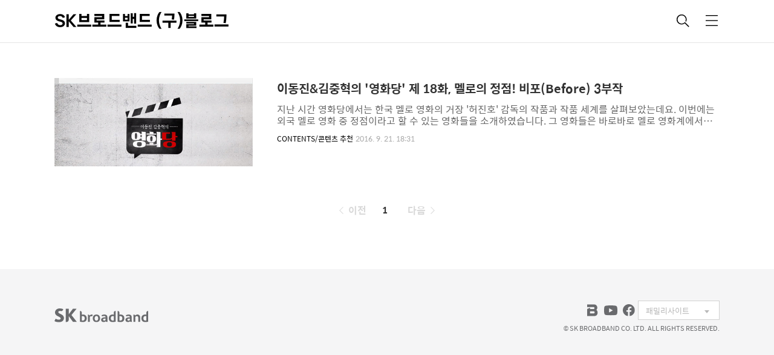

--- FILE ---
content_type: image/svg+xml
request_url: https://tistory1.daumcdn.net/tistory/758026/skin/images/foot-sns-home.svg
body_size: 655
content:
<svg width="30" height="30" viewBox="0 0 30 30" fill="none" xmlns="http://www.w3.org/2000/svg">
<g clip-path="url(#clip0_5_19)">
<path d="M21.29 14.475L21.24 14.435L21.28 14.385C22.22 13.315 22.78 12.015 22.78 10.715C22.78 10.365 22.77 10.025 22.7 9.695C22.23 7.105 19.95 5.155 17.23 5.155H6V9.685H16.4C17.33 9.685 18.09 10.445 18.09 11.375C18.09 12.305 17.33 13.065 16.4 13.065H10.73V10.705L6 13.065V24.845H17.58C20.27 24.845 22.54 23.045 23.25 20.575C23.4 20.055 23.48 19.505 23.48 18.945C23.48 17.265 22.64 15.635 21.29 14.475ZM16.58 20.355H10.73V16.695H16.58C17.59 16.695 18.41 17.515 18.41 18.525C18.41 19.535 17.59 20.355 16.58 20.355Z" fill="#696A6D"/>
</g>
<defs>
<clipPath id="clip0_5_19">
<rect width="17.48" height="19.69" fill="white" transform="translate(6 5.155)"/>
</clipPath>
</defs>
</svg>


--- FILE ---
content_type: image/svg+xml
request_url: https://tistory1.daumcdn.net/tistory/758026/skin/images/foot-logo-SKB.svg
body_size: 5339
content:
<svg width="156" height="23" viewBox="0 0 156 23" fill="none" xmlns="http://www.w3.org/2000/svg">
<g clip-path="url(#clip0_2013_2)">
<path d="M9.76999 9.00003C7.92999 8.14003 6.40999 7.44003 6.40999 6.03003C6.40999 4.95003 7.26999 4.17003 8.97999 4.17003C9.60999 4.17003 10.12 4.24003 10.65 4.34003C10.93 4.39003 11.22 4.43003 11.47 4.43003C12.96 4.43003 13.8 3.54003 14.36 1.86003L14.59 1.17003C14.35 1.07003 11.92 0.0100329 8.74999 0.0100329C3.68999 3.29254e-05 1.02999 3.23003 1.02999 6.59003C1.02999 8.28003 1.55999 9.51003 2.38999 10.48C3.45999 11.72 4.97999 12.54 6.40999 13.23C8.48999 14.25 10.36 15 10.36 16.52C10.36 17.86 8.97999 18.62 7.11999 18.62C4.57999 18.62 2.35999 17.17 2.07999 16.99L-0.0100098 20.9C0.35999 21.11 3.04999 22.81 7.45999 22.81C12.17 22.81 15.73 20.11 15.73 15.95C15.73 11.79 12.43 10.29 9.74999 8.99003L9.76999 9.00003Z" fill="#696A6D"/>
<path d="M28.18 10.93L36.72 0.459961H30.64L23.83 9.48996H23.73V0.459961H18.71V22.64H19.01C21.18 22.64 23.76 21.64 23.76 18.01V12.92H23.86L30.8 22.36H37.18L28.18 10.93Z" fill="#696A6D"/>
<path d="M53.45 16.45C53.45 12.13 50.6 10.09 47.32 10.09C46.25 10.09 45.32 10.34 45.24 10.36V7.05C45.24 5.19 44.07 4.25 42.67 4.25H42.19V21.86C42.53 21.97 44.49 22.62 47.11 22.62C51.11 22.62 53.45 20.08 53.45 16.45ZM50.17 16.37C50.17 18.95 48.56 20.15 46.71 20.15C45.93 20.15 45.4 20 45.24 19.97V12.77C45.42 12.73 45.96 12.59 46.71 12.59C48.72 12.59 50.17 13.91 50.17 16.38V16.37Z" fill="#696A6D"/>
<path d="M61.48 10.0901C60.02 10.0901 58.73 11.2901 58.21 11.8101C57.98 11.2501 57.55 10.3201 56.01 10.3201C55.6 10.3201 55.21 10.4201 55.21 10.4201C55.29 10.8301 55.55 11.7401 55.55 13.3201V22.3701H58.61V13.8301C58.97 13.5501 59.76 12.7801 60.96 12.7701C61.77 12.7701 62.27 13.0901 62.35 13.1301L63.47 10.6001C63.34 10.5201 62.8 10.0901 61.49 10.0901H61.48Z" fill="#696A6D"/>
<path d="M69.46 22.6301C65.72 22.6301 63.47 20.1601 63.47 16.3601C63.47 12.5601 65.69 10.0801 69.46 10.0801C73.23 10.0801 75.46 12.5801 75.46 16.3601C75.46 19.9301 73.41 22.6301 69.46 22.6301ZM69.46 20.2801C71.35 20.2801 72.42 18.6701 72.42 16.3701C72.42 14.0701 71.37 12.4501 69.46 12.4501C67.55 12.4501 66.51 14.0501 66.51 16.3701C66.51 18.6901 67.56 20.2801 69.46 20.2801Z" fill="#696A6D"/>
<path d="M84.78 21.1501C85 21.7001 85.51 22.3601 86.58 22.3601C87.15 22.3601 87.88 22.2101 88 22.1601C87.91 21.8101 87.63 20.8701 87.63 18.7701V14.5501C87.63 11.4201 85.62 10.0801 82.51 10.0801C79.89 10.0801 78.03 11.3301 77.81 11.4801C77.81 11.4801 77.94 11.7001 78.02 11.8501C78.28 12.3001 78.51 12.9501 79.28 12.9501C80.05 12.9501 80.7 12.3601 82.15 12.3601C83.75 12.3601 84.52 13.1301 84.52 14.3201V14.7401H83.52C79.42 14.7401 77.26 16.3301 77.26 18.8701C77.26 21.1201 78.97 22.6101 81.34 22.6101C83.71 22.6101 84.58 21.3001 84.78 21.1301V21.1501ZM84.52 19.3401C84.33 19.4501 83.51 20.1901 82.28 20.1901C81.23 20.1901 80.42 19.5501 80.42 18.4901C80.42 17.5901 81.28 16.8201 82.94 16.8201H84.52V19.3401Z" fill="#696A6D"/>
<path d="M96.27 22.63C98.89 22.63 100.85 21.98 101.19 21.87V4.26001H100.71C99.31 4.26001 98.14 5.20001 98.14 7.06001V10.37C98.05 10.35 97.13 10.09 96.06 10.09C92.78 10.09 89.93 12.13 89.93 16.46C89.93 20.09 92.27 22.63 96.27 22.63ZM96.66 12.58C97.41 12.58 97.96 12.72 98.14 12.76V19.96C97.98 19.99 97.45 20.14 96.66 20.14C94.82 20.14 93.2 18.94 93.2 16.36C93.2 13.78 94.65 12.57 96.66 12.57V12.58Z" fill="#696A6D"/>
<path d="M150.18 22.63C152.8 22.63 154.76 21.98 155.1 21.87V4.26001H154.62C153.22 4.26001 152.05 5.20001 152.05 7.06001V10.37C151.96 10.35 151.04 10.09 149.97 10.09C146.69 10.09 143.84 12.13 143.84 16.46C143.84 20.09 146.18 22.63 150.18 22.63ZM150.58 12.58C151.33 12.58 151.88 12.72 152.05 12.76V19.96C151.89 19.99 151.36 20.14 150.58 20.14C148.74 20.14 147.12 18.94 147.12 16.36C147.12 13.78 148.57 12.57 150.58 12.57V12.58Z" fill="#696A6D"/>
<path d="M115.66 16.45C115.66 12.13 112.81 10.09 109.53 10.09C108.46 10.09 107.54 10.34 107.45 10.36V7.05C107.45 5.19 106.28 4.25 104.88 4.25H104.4V21.86C104.74 21.97 106.7 22.62 109.32 22.62C113.32 22.62 115.66 20.08 115.66 16.45ZM112.38 16.37C112.38 18.95 110.77 20.15 108.92 20.15C108.14 20.15 107.61 20 107.45 19.97V12.77C107.63 12.73 108.17 12.59 108.92 12.59C110.93 12.59 112.38 13.91 112.38 16.38V16.37Z" fill="#696A6D"/>
<path d="M125 21.1501C125.21 21.7001 125.73 22.3601 126.8 22.3601C127.37 22.3601 128.1 22.2101 128.22 22.1601C128.13 21.8101 127.85 20.8701 127.85 18.7701V14.5501C127.85 11.4201 125.84 10.0801 122.73 10.0801C120.11 10.0801 118.25 11.3301 118.03 11.4801C118.03 11.4801 118.16 11.7001 118.24 11.8501C118.5 12.3001 118.73 12.9501 119.5 12.9501C120.27 12.9501 120.92 12.3601 122.37 12.3601C123.97 12.3601 124.74 13.1301 124.74 14.3201V14.7401H123.74C119.64 14.7401 117.49 16.3301 117.49 18.8701C117.49 21.1201 119.2 22.6101 121.57 22.6101C123.94 22.6101 124.82 21.3001 125.01 21.1301L125 21.1501ZM124.74 19.3401C124.55 19.4501 123.73 20.1901 122.5 20.1901C121.44 20.1901 120.64 19.5501 120.64 18.4901C120.64 17.5901 121.5 16.8201 123.16 16.8201H124.74V19.3401Z" fill="#696A6D"/>
<path d="M130.78 14.22V22.36H133.84V13.9C134 13.75 135.09 12.71 136.29 12.71C137.86 12.71 138.68 13.85 138.68 15.33V22.36H141.73V14.57C141.73 10.87 138.89 10.05 137.29 10.05C135.38 10.05 134.02 11.25 133.62 11.66C133.49 11.16 132.91 10.32 131.58 10.32C131.11 10.32 130.49 10.46 130.43 10.47C130.53 10.93 130.78 12.03 130.78 14.22Z" fill="#696A6D"/>
</g>
<defs>
<clipPath id="clip0_2013_2">
<rect width="155.1" height="22.81" fill="white"/>
</clipPath>
</defs>
</svg>
